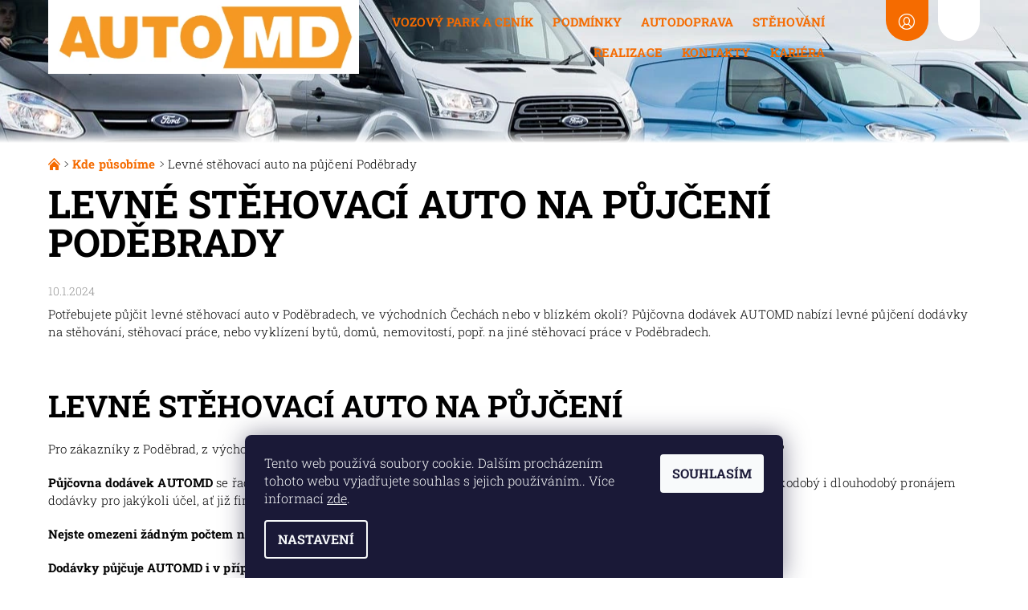

--- FILE ---
content_type: text/html; charset=utf-8
request_url: https://www.automd.cz/kde-pusobime/levne-stehovaci-auto-na-pujceni-podebrady/
body_size: 11160
content:
<!DOCTYPE html>
<html id="css" xml:lang='cs' lang='cs' class="external-fonts-loaded">
    <head>
        <link rel="preconnect" href="https://cdn.myshoptet.com" /><link rel="dns-prefetch" href="https://cdn.myshoptet.com" /><link rel="preload" href="https://cdn.myshoptet.com/prj/dist/master/cms/libs/jquery/jquery-1.11.3.min.js" as="script" />        <script>
dataLayer = [];
dataLayer.push({'shoptet' : {
    "pageId": 716,
    "pageType": "article",
    "currency": "CZK",
    "currencyInfo": {
        "decimalSeparator": ",",
        "exchangeRate": 1,
        "priceDecimalPlaces": 2,
        "symbol": "K\u010d",
        "symbolLeft": 0,
        "thousandSeparator": " "
    },
    "language": "cs",
    "projectId": 583687,
    "cartInfo": {
        "id": null,
        "freeShipping": false,
        "freeShippingFrom": null,
        "leftToFreeGift": {
            "formattedPrice": "0 K\u010d",
            "priceLeft": 0
        },
        "freeGift": false,
        "leftToFreeShipping": {
            "priceLeft": null,
            "dependOnRegion": null,
            "formattedPrice": null
        },
        "discountCoupon": [],
        "getNoBillingShippingPrice": {
            "withoutVat": 0,
            "vat": 0,
            "withVat": 0
        },
        "cartItems": [],
        "taxMode": "ORDINARY"
    },
    "cart": [],
    "customer": {
        "priceRatio": 1,
        "priceListId": 1,
        "groupId": null,
        "registered": false,
        "mainAccount": false
    }
}});
dataLayer.push({'cookie_consent' : {
    "marketing": "denied",
    "analytics": "denied"
}});
document.addEventListener('DOMContentLoaded', function() {
    shoptet.consent.onAccept(function(agreements) {
        if (agreements.length == 0) {
            return;
        }
        dataLayer.push({
            'cookie_consent' : {
                'marketing' : (agreements.includes(shoptet.config.cookiesConsentOptPersonalisation)
                    ? 'granted' : 'denied'),
                'analytics': (agreements.includes(shoptet.config.cookiesConsentOptAnalytics)
                    ? 'granted' : 'denied')
            },
            'event': 'cookie_consent'
        });
    });
});
</script>

        <meta http-equiv="content-type" content="text/html; charset=utf-8" />
        <title>Levné stěhovací auto na půjčení Poděbrady | X-SLUŽBY</title>

        <meta name="viewport" content="width=device-width, initial-scale=1.0" />
        <meta name="format-detection" content="telephone=no" />

        
    <meta name="robots" content="index,follow">
    <meta property="og:title" content="Levné stěhovací auto na půjčení Poděbrady | X-SLUŽBY" />
            <meta property="og:description" content="Levné stěhovací auto na půjčení Poděbrady | X-SLUŽBY. Potřebujete půjčit levné stěhovací auto v Poděbradech, ve východních Čechách nebo v blízkém okolí? Půjčovna dodávek AUTOMD nabízí levné půjčení dodávky na stěhování, stěhovací práce, nebo vyklízení bytů, domů, nemovitostí, popř. na jiné stěhovací práce v..." />
        <meta name="description" content="Levné stěhovací auto na půjčení Poděbrady | X-SLUŽBY. Potřebujete půjčit levné stěhovací auto v Poděbradech, ve východních Čechách nebo v blízkém okolí? Půjčovna dodávek AUTOMD nabízí levné půjčení dodávky na stěhování, stěhovací práce, nebo vyklízení bytů, domů, nemovitostí, popř. na jiné stěhovací práce v..." />
                        <meta property="og:type" content="article" />
        <meta property="article:published_time" content="10.1.2024" />
        <meta property="article:section" content="Levné stěhovací auto na půjčení Poděbrady" />
    


        
        <noscript>
            <style media="screen">
                #category-filter-hover {
                    display: block !important;
                }
            </style>
        </noscript>
        
    <link href="https://cdn.myshoptet.com/prj/dist/master/cms/templates/frontend_templates/shared/css/font-face/roboto-slab.css" rel="stylesheet"><link href="https://cdn.myshoptet.com/prj/dist/master/shop/dist/font-shoptet-08.css.bcd0696bcc3dc7210ff3.css" rel="stylesheet">    <script>
    var oldBrowser = false;
    </script>
    <!--[if lt IE 9]>
        <script src="https://cdnjs.cloudflare.com/ajax/libs/html5shiv/3.7.3/html5shiv.js"></script>
        <script>
            var oldBrowser = '<strong>Upozornění!</strong> Používáte zastaralý prohlížeč, který již není podporován. Prosím <a href="https://www.whatismybrowser.com/" target="_blank" rel="nofollow">aktualizujte svůj prohlížeč</a> a zvyšte své UX.';
        </script>
    <![endif]-->

        <style>:root {--color-primary: #f56b00;--color-primary-h: 26;--color-primary-s: 100%;--color-primary-l: 48%;--color-primary-hover: #ffffff;--color-primary-hover-h: 0;--color-primary-hover-s: 0%;--color-primary-hover-l: 100%;--color-secondary: #ffffff;--color-secondary-h: 0;--color-secondary-s: 0%;--color-secondary-l: 100%;--color-secondary-hover: #f56b00;--color-secondary-hover-h: 26;--color-secondary-hover-s: 100%;--color-secondary-hover-l: 48%;--color-tertiary: #ffffff;--color-tertiary-h: 0;--color-tertiary-s: 0%;--color-tertiary-l: 100%;--color-tertiary-hover: #ffffff;--color-tertiary-hover-h: 0;--color-tertiary-hover-s: 0%;--color-tertiary-hover-l: 100%;--color-header-background: #ffffff;--template-font: "Roboto Slab";--template-headings-font: "Roboto Slab";--header-background-url: url("https://cdn.myshoptet.com/usr/www.automd.cz/user/header_backgrounds/pujcovna_dodavek_hradec_kralove_banner_1.jpg");--cookies-notice-background: #1A1937;--cookies-notice-color: #F8FAFB;--cookies-notice-button-hover: #f5f5f5;--cookies-notice-link-hover: #27263f;--templates-update-management-preview-mode-content: "Náhled aktualizací šablony je aktivní pro váš prohlížeč."}</style>

        <style>:root {--logo-x-position: 10px;--logo-y-position: 10px;--front-image-x-position: 319px;--front-image-y-position: 0px;}</style>

        <link href="https://cdn.myshoptet.com/prj/dist/master/shop/dist/main-08.css.07e9d587c8c32e68e818.css" rel="stylesheet" media="screen" />

        <link rel="stylesheet" href="https://cdn.myshoptet.com/prj/dist/master/cms/templates/frontend_templates/_/css/print.css" media="print" />
                            <link rel="shortcut icon" href="/favicon.ico" type="image/x-icon" />
                                    <link rel="canonical" href="https://www.automd.cz/kde-pusobime/levne-stehovaci-auto-na-pujceni-podebrady/" />
        
        
        
        
                
            <style>
            #main-wrapper {
                background-color: #ffffff !important;
            }
        </style>
    
                <script>var shoptet = shoptet || {};shoptet.abilities = {"about":{"generation":2,"id":"08"},"config":{"category":{"product":{"image_size":"detail_alt_1"}},"navigation_breakpoint":991,"number_of_active_related_products":2,"product_slider":{"autoplay":false,"autoplay_speed":3000,"loop":true,"navigation":true,"pagination":true,"shadow_size":0}},"elements":{"recapitulation_in_checkout":true},"feature":{"directional_thumbnails":false,"extended_ajax_cart":false,"extended_search_whisperer":false,"fixed_header":false,"images_in_menu":false,"product_slider":false,"simple_ajax_cart":true,"smart_labels":false,"tabs_accordion":false,"tabs_responsive":false,"top_navigation_menu":false,"user_action_fullscreen":false}};shoptet.design = {"template":{"name":"Echo","colorVariant":"08-two"},"layout":{"homepage":"catalog3","subPage":"catalog3","productDetail":"catalog3"},"colorScheme":{"conversionColor":"#ffffff","conversionColorHover":"#f56b00","color1":"#f56b00","color2":"#ffffff","color3":"#ffffff","color4":"#ffffff"},"fonts":{"heading":"Roboto Slab","text":"Roboto Slab"},"header":{"backgroundImage":"https:\/\/www.automd.czuser\/header_backgrounds\/pujcovna_dodavek_hradec_kralove_banner_1.jpg","image":null,"logo":"https:\/\/www.automd.czuser\/logos\/automd_logo.png","color":"#ffffff"},"background":{"enabled":false,"color":null,"image":null}};shoptet.config = {};shoptet.events = {};shoptet.runtime = {};shoptet.content = shoptet.content || {};shoptet.updates = {};shoptet.messages = [];shoptet.messages['lightboxImg'] = "Obrázek";shoptet.messages['lightboxOf'] = "z";shoptet.messages['more'] = "Více";shoptet.messages['cancel'] = "Zrušit";shoptet.messages['removedItem'] = "Položka byla odstraněna z košíku.";shoptet.messages['discountCouponWarning'] = "Zapomněli jste uplatnit slevový kupón. Pro pokračování jej uplatněte pomocí tlačítka vedle vstupního pole, nebo jej smažte.";shoptet.messages['charsNeeded'] = "Prosím, použijte minimálně 3 znaky!";shoptet.messages['invalidCompanyId'] = "Neplané IČ, povoleny jsou pouze číslice";shoptet.messages['needHelp'] = "Potřebujete pomoc?";shoptet.messages['showContacts'] = "Zobrazit kontakty";shoptet.messages['hideContacts'] = "Skrýt kontakty";shoptet.messages['ajaxError'] = "Došlo k chybě; obnovte prosím stránku a zkuste to znovu.";shoptet.messages['variantWarning'] = "Zvolte prosím variantu produktu.";shoptet.messages['chooseVariant'] = "Zvolte variantu";shoptet.messages['unavailableVariant'] = "Tato varianta není dostupná a není možné ji objednat.";shoptet.messages['withVat'] = "včetně DPH";shoptet.messages['withoutVat'] = "bez DPH";shoptet.messages['toCart'] = "Do košíku";shoptet.messages['emptyCart'] = "Prázdný košík";shoptet.messages['change'] = "Změnit";shoptet.messages['chosenBranch'] = "Zvolená pobočka";shoptet.messages['validatorRequired'] = "Povinné pole";shoptet.messages['validatorEmail'] = "Prosím vložte platnou e-mailovou adresu";shoptet.messages['validatorUrl'] = "Prosím vložte platnou URL adresu";shoptet.messages['validatorDate'] = "Prosím vložte platné datum";shoptet.messages['validatorNumber'] = "Vložte číslo";shoptet.messages['validatorDigits'] = "Prosím vložte pouze číslice";shoptet.messages['validatorCheckbox'] = "Zadejte prosím všechna povinná pole";shoptet.messages['validatorConsent'] = "Bez souhlasu nelze odeslat.";shoptet.messages['validatorPassword'] = "Hesla se neshodují";shoptet.messages['validatorInvalidPhoneNumber'] = "Vyplňte prosím platné telefonní číslo bez předvolby.";shoptet.messages['validatorInvalidPhoneNumberSuggestedRegion'] = "Neplatné číslo — navržený region: %1";shoptet.messages['validatorInvalidCompanyId'] = "Neplatné IČ, musí být ve tvaru jako %1";shoptet.messages['validatorFullName'] = "Nezapomněli jste příjmení?";shoptet.messages['validatorHouseNumber'] = "Prosím zadejte správné číslo domu";shoptet.messages['validatorZipCode'] = "Zadané PSČ neodpovídá zvolené zemi";shoptet.messages['validatorShortPhoneNumber'] = "Telefonní číslo musí mít min. 8 znaků";shoptet.messages['choose-personal-collection'] = "Prosím vyberte místo doručení u osobního odběru, není zvoleno.";shoptet.messages['choose-external-shipping'] = "Upřesněte prosím vybraný způsob dopravy";shoptet.messages['choose-ceska-posta'] = "Pobočka České Pošty není určena, zvolte prosím některou";shoptet.messages['choose-hupostPostaPont'] = "Pobočka Maďarské pošty není vybrána, zvolte prosím nějakou";shoptet.messages['choose-postSk'] = "Pobočka Slovenské pošty není zvolena, vyberte prosím některou";shoptet.messages['choose-ulozenka'] = "Pobočka Uloženky nebyla zvolena, prosím vyberte některou";shoptet.messages['choose-zasilkovna'] = "Pobočka Zásilkovny nebyla zvolena, prosím vyberte některou";shoptet.messages['choose-ppl-cz'] = "Pobočka PPL ParcelShop nebyla vybrána, vyberte prosím jednu";shoptet.messages['choose-glsCz'] = "Pobočka GLS ParcelShop nebyla zvolena, prosím vyberte některou";shoptet.messages['choose-dpd-cz'] = "Ani jedna z poboček služby DPD Parcel Shop nebyla zvolená, prosím vyberte si jednu z možností.";shoptet.messages['watchdogType'] = "Je zapotřebí vybrat jednu z možností u sledování produktu.";shoptet.messages['watchdog-consent-required'] = "Musíte zaškrtnout všechny povinné souhlasy";shoptet.messages['watchdogEmailEmpty'] = "Prosím vyplňte e-mail";shoptet.messages['privacyPolicy'] = 'Musíte souhlasit s ochranou osobních údajů';shoptet.messages['amountChanged'] = '(množství bylo změněno)';shoptet.messages['unavailableCombination'] = 'Není k dispozici v této kombinaci';shoptet.messages['specifyShippingMethod'] = 'Upřesněte dopravu';shoptet.messages['PIScountryOptionMoreBanks'] = 'Možnost platby z %1 bank';shoptet.messages['PIScountryOptionOneBank'] = 'Možnost platby z 1 banky';shoptet.messages['PIScurrencyInfoCZK'] = 'V měně CZK lze zaplatit pouze prostřednictvím českých bank.';shoptet.messages['PIScurrencyInfoHUF'] = 'V měně HUF lze zaplatit pouze prostřednictvím maďarských bank.';shoptet.messages['validatorVatIdWaiting'] = "Ověřujeme";shoptet.messages['validatorVatIdValid'] = "Ověřeno";shoptet.messages['validatorVatIdInvalid'] = "DIČ se nepodařilo ověřit, i přesto můžete objednávku dokončit";shoptet.messages['validatorVatIdInvalidOrderForbid'] = "Zadané DIČ nelze nyní ověřit, protože služba ověřování je dočasně nedostupná. Zkuste opakovat zadání později, nebo DIČ vymažte s vaši objednávku dokončete v režimu OSS. Případně kontaktujte prodejce.";shoptet.messages['validatorVatIdInvalidOssRegime'] = "Zadané DIČ nemůže být ověřeno, protože služba ověřování je dočasně nedostupná. Vaše objednávka bude dokončena v režimu OSS. Případně kontaktujte prodejce.";shoptet.messages['previous'] = "Předchozí";shoptet.messages['next'] = "Následující";shoptet.messages['close'] = "Zavřít";shoptet.messages['imageWithoutAlt'] = "Tento obrázek nemá popisek";shoptet.messages['newQuantity'] = "Nové množství:";shoptet.messages['currentQuantity'] = "Aktuální množství:";shoptet.messages['quantityRange'] = "Prosím vložte číslo v rozmezí %1 a %2";shoptet.messages['skipped'] = "Přeskočeno";shoptet.messages.validator = {};shoptet.messages.validator.nameRequired = "Zadejte jméno a příjmení.";shoptet.messages.validator.emailRequired = "Zadejte e-mailovou adresu (např. jan.novak@example.com).";shoptet.messages.validator.phoneRequired = "Zadejte telefonní číslo.";shoptet.messages.validator.messageRequired = "Napište komentář.";shoptet.messages.validator.descriptionRequired = shoptet.messages.validator.messageRequired;shoptet.messages.validator.captchaRequired = "Vyplňte bezpečnostní kontrolu.";shoptet.messages.validator.consentsRequired = "Potvrďte svůj souhlas.";shoptet.messages.validator.scoreRequired = "Zadejte počet hvězdiček.";shoptet.messages.validator.passwordRequired = "Zadejte heslo, které bude obsahovat min. 4 znaky.";shoptet.messages.validator.passwordAgainRequired = shoptet.messages.validator.passwordRequired;shoptet.messages.validator.currentPasswordRequired = shoptet.messages.validator.passwordRequired;shoptet.messages.validator.birthdateRequired = "Zadejte datum narození.";shoptet.messages.validator.billFullNameRequired = "Zadejte jméno a příjmení.";shoptet.messages.validator.deliveryFullNameRequired = shoptet.messages.validator.billFullNameRequired;shoptet.messages.validator.billStreetRequired = "Zadejte název ulice.";shoptet.messages.validator.deliveryStreetRequired = shoptet.messages.validator.billStreetRequired;shoptet.messages.validator.billHouseNumberRequired = "Zadejte číslo domu.";shoptet.messages.validator.deliveryHouseNumberRequired = shoptet.messages.validator.billHouseNumberRequired;shoptet.messages.validator.billZipRequired = "Zadejte PSČ.";shoptet.messages.validator.deliveryZipRequired = shoptet.messages.validator.billZipRequired;shoptet.messages.validator.billCityRequired = "Zadejte název města.";shoptet.messages.validator.deliveryCityRequired = shoptet.messages.validator.billCityRequired;shoptet.messages.validator.companyIdRequired = "Zadejte IČ.";shoptet.messages.validator.vatIdRequired = "Zadejte DIČ.";shoptet.messages.validator.billCompanyRequired = "Zadejte název společnosti.";shoptet.messages['loading'] = "Načítám…";shoptet.messages['stillLoading'] = "Stále načítám…";shoptet.messages['loadingFailed'] = "Načtení se nezdařilo. Zkuste to znovu.";shoptet.messages['productsSorted'] = "Produkty seřazeny.";shoptet.messages['formLoadingFailed'] = "Formulář se nepodařilo načíst. Zkuste to prosím znovu.";shoptet.messages.moreInfo = "Více informací";shoptet.config.orderingProcess = {active: false,step: false};shoptet.config.documentsRounding = '3';shoptet.config.documentPriceDecimalPlaces = '0';shoptet.config.thousandSeparator = ' ';shoptet.config.decSeparator = ',';shoptet.config.decPlaces = '2';shoptet.config.decPlacesSystemDefault = '2';shoptet.config.currencySymbol = 'Kč';shoptet.config.currencySymbolLeft = '0';shoptet.config.defaultVatIncluded = 1;shoptet.config.defaultProductMaxAmount = 9999;shoptet.config.inStockAvailabilityId = -1;shoptet.config.defaultProductMaxAmount = 9999;shoptet.config.inStockAvailabilityId = -1;shoptet.config.cartActionUrl = '/action/Cart';shoptet.config.advancedOrderUrl = '/action/Cart/GetExtendedOrder/';shoptet.config.cartContentUrl = '/action/Cart/GetCartContent/';shoptet.config.stockAmountUrl = '/action/ProductStockAmount/';shoptet.config.addToCartUrl = '/action/Cart/addCartItem/';shoptet.config.removeFromCartUrl = '/action/Cart/deleteCartItem/';shoptet.config.updateCartUrl = '/action/Cart/setCartItemAmount/';shoptet.config.addDiscountCouponUrl = '/action/Cart/addDiscountCoupon/';shoptet.config.setSelectedGiftUrl = '/action/Cart/setSelectedGift/';shoptet.config.rateProduct = '/action/ProductDetail/RateProduct/';shoptet.config.customerDataUrl = '/action/OrderingProcess/step2CustomerAjax/';shoptet.config.registerUrl = '/registrace/';shoptet.config.agreementCookieName = 'site-agreement';shoptet.config.cookiesConsentUrl = '/action/CustomerCookieConsent/';shoptet.config.cookiesConsentIsActive = 1;shoptet.config.cookiesConsentOptAnalytics = 'analytics';shoptet.config.cookiesConsentOptPersonalisation = 'personalisation';shoptet.config.cookiesConsentOptNone = 'none';shoptet.config.cookiesConsentRefuseDuration = 7;shoptet.config.cookiesConsentName = 'CookiesConsent';shoptet.config.agreementCookieExpire = 30;shoptet.config.cookiesConsentSettingsUrl = '/cookies-settings/';shoptet.config.fonts = {"google":{"attributes":"300,400,700,900:latin-ext","families":["Roboto Slab"],"urls":["https:\/\/cdn.myshoptet.com\/prj\/dist\/master\/cms\/templates\/frontend_templates\/shared\/css\/font-face\/roboto-slab.css"]},"custom":{"families":["shoptet"],"urls":["https:\/\/cdn.myshoptet.com\/prj\/dist\/master\/shop\/dist\/font-shoptet-08.css.bcd0696bcc3dc7210ff3.css"]}};shoptet.config.mobileHeaderVersion = '1';shoptet.config.fbCAPIEnabled = false;shoptet.config.fbPixelEnabled = false;shoptet.config.fbCAPIUrl = '/action/FacebookCAPI/';shoptet.config.initApplePaySdk = false;shoptet.content.regexp = /strana-[0-9]+[\/]/g;shoptet.content.colorboxHeader = '<div class="colorbox-html-content">';shoptet.content.colorboxFooter = '</div>';shoptet.customer = {};shoptet.csrf = shoptet.csrf || {};shoptet.csrf.token = 'csrf_duHRs7lS6bdc92baa4d77c27';shoptet.csrf.invalidTokenModal = '<div><h2>Přihlaste se prosím znovu</h2><p>Omlouváme se, ale Váš CSRF token pravděpodobně vypršel. Abychom mohli udržet Vaši bezpečnost na co největší úrovni potřebujeme, abyste se znovu přihlásili.</p><p>Děkujeme za pochopení.</p><div><a href="/login/?backTo=%2Fkde-pusobime%2Flevne-stehovaci-auto-na-pujceni-podebrady%2F">Přihlášení</a></div></div> ';shoptet.csrf.formsSelector = 'csrf-enabled';shoptet.csrf.submitListener = true;shoptet.csrf.validateURL = '/action/ValidateCSRFToken/Index/';shoptet.csrf.refreshURL = '/action/RefreshCSRFTokenNew/Index/';shoptet.csrf.enabled = false;shoptet.config.googleAnalytics ||= {};shoptet.config.googleAnalytics.isGa4Enabled = true;shoptet.config.googleAnalytics.route ||= {};shoptet.config.googleAnalytics.route.ua = "UA";shoptet.config.googleAnalytics.route.ga4 = "GA4";shoptet.config.ums_a11y_category_page = true;shoptet.config.discussion_rating_forms = false;shoptet.config.ums_forms_redesign = false;shoptet.config.showPriceWithoutVat = '';shoptet.config.ums_a11y_login = true;</script>
        <script src="https://cdn.myshoptet.com/prj/dist/master/cms/libs/jquery/jquery-1.11.3.min.js"></script><script src="https://cdn.myshoptet.com/prj/dist/master/cms/libs/jquery/jquery-migrate-1.4.1.min.js"></script><script src="https://cdn.myshoptet.com/prj/dist/master/cms/libs/jquery/jquery-ui-1.8.24.min.js"></script>
    <script src="https://cdn.myshoptet.com/prj/dist/master/shop/dist/main-08.js.f992c229b87c64bfdbc8.js"></script>
<script src="https://cdn.myshoptet.com/prj/dist/master/shop/dist/shared-2g.js.3c6f47c67255a0981723.js"></script><script src="https://cdn.myshoptet.com/prj/dist/master/cms/libs/jqueryui/i18n/datepicker-cs.js"></script><script>if (window.self !== window.top) {const script = document.createElement('script');script.type = 'module';script.src = "https://cdn.myshoptet.com/prj/dist/master/shop/dist/editorPreview.js.e7168e827271d1c16a1d.js";document.body.appendChild(script);}</script>        <script>
            jQuery.extend(jQuery.cybergenicsFormValidator.messages, {
                required: "Povinné pole",
                email: "Prosím vložte platnou e-mailovou adresu",
                url: "Prosím vložte platnou URL adresu",
                date: "Prosím vložte platné datum",
                number: "Vložte číslo",
                digits: "Prosím vložte pouze číslice",
                checkbox: "Zadejte prosím všechna povinná pole",
                validatorConsent: "Bez souhlasu nelze odeslat.",
                password: "Hesla se neshodují",
                invalidPhoneNumber: "Vyplňte prosím platné telefonní číslo bez předvolby.",
                invalidCompanyId: 'Nevalidní IČ, musí mít přesně 8 čísel (před kratší IČ lze dát nuly)',
                fullName: "Nezapomněli jste příjmení?",
                zipCode: "Zadané PSČ neodpovídá zvolené zemi",
                houseNumber: "Prosím zadejte správné číslo domu",
                shortPhoneNumber: "Telefonní číslo musí mít min. 8 znaků",
                privacyPolicy: "Musíte souhlasit s ochranou osobních údajů"
            });
        </script>
                                    
                
        
        <!-- User include -->
                
        <!-- /User include -->
                                <!-- Global site tag (gtag.js) - Google Analytics -->
    <script async src="https://www.googletagmanager.com/gtag/js?id=G-T98DR56J2W"></script>
    <script>
        
        window.dataLayer = window.dataLayer || [];
        function gtag(){dataLayer.push(arguments);}
        

                    console.debug('default consent data');

            gtag('consent', 'default', {"ad_storage":"denied","analytics_storage":"denied","ad_user_data":"denied","ad_personalization":"denied","wait_for_update":500});
            dataLayer.push({
                'event': 'default_consent'
            });
        
        gtag('js', new Date());

        
                gtag('config', 'G-T98DR56J2W', {"groups":"GA4","send_page_view":false,"content_group":"article","currency":"CZK","page_language":"cs"});
        
        
        
        
        
        
                    gtag('event', 'page_view', {"send_to":"GA4","page_language":"cs","content_group":"article","currency":"CZK"});
        
        
        
        
        
        
        
        
        
        
        
        
        
        document.addEventListener('DOMContentLoaded', function() {
            if (typeof shoptet.tracking !== 'undefined') {
                for (var id in shoptet.tracking.bannersList) {
                    gtag('event', 'view_promotion', {
                        "send_to": "UA",
                        "promotions": [
                            {
                                "id": shoptet.tracking.bannersList[id].id,
                                "name": shoptet.tracking.bannersList[id].name,
                                "position": shoptet.tracking.bannersList[id].position
                            }
                        ]
                    });
                }
            }

            shoptet.consent.onAccept(function(agreements) {
                if (agreements.length !== 0) {
                    console.debug('gtag consent accept');
                    var gtagConsentPayload =  {
                        'ad_storage': agreements.includes(shoptet.config.cookiesConsentOptPersonalisation)
                            ? 'granted' : 'denied',
                        'analytics_storage': agreements.includes(shoptet.config.cookiesConsentOptAnalytics)
                            ? 'granted' : 'denied',
                                                                                                'ad_user_data': agreements.includes(shoptet.config.cookiesConsentOptPersonalisation)
                            ? 'granted' : 'denied',
                        'ad_personalization': agreements.includes(shoptet.config.cookiesConsentOptPersonalisation)
                            ? 'granted' : 'denied',
                        };
                    console.debug('update consent data', gtagConsentPayload);
                    gtag('consent', 'update', gtagConsentPayload);
                    dataLayer.push(
                        { 'event': 'update_consent' }
                    );
                }
            });
        });
    </script>

                
                                                    </head>
<body class="desktop id-716 in-kde-pusobime template-08 type-post ajax-add-to-cart">
        <div id="fb-root"></div>
        <script>
            window.fbAsyncInit = function() {
                FB.init({
                    autoLogAppEvents : true,
                    xfbml            : true,
                    version          : 'v24.0'
                });
            };
        </script>
        <script async defer crossorigin="anonymous" src="https://connect.facebook.net/cs_CZ/sdk.js#xfbml=1&version=v24.0"></script><div id="main-wrapper"><div id="main-wrapper-in"><header id="header" class="header-background"><div class="row">
    <div class="columns">
        <ul class="header-in-wrap valign-top-inline list-inline">
            <li class="large-4 medium-3 small-5">
                
                                                                                <a href="/" id="logo" class="clearfix" title="AUTO MD" data-testid="linkWebsiteLogo">
                                                    <img src="https://cdn.myshoptet.com/usr/www.automd.cz/user/logos/automd_logo.png" alt="AUTO MD" />
                                                                                            </a>
                
            </li><li class="large-8 medium-9 small-7 text-right">
                <ul class="list-inline valign-top-inline">
                    
                                                <li class="menu-wrap large-10 medium-8">
                            <nav id="menu" class="navigation-wrap clearfix text-right">
                                                                <ul class="navigation list-inline valign-top-inline right">
                                                                        <li class="menu-item-713"><a href="/vozovy-park-a-cenik/" class="menu-element-link" data-testid="headerMenuItem">
    Vozový park a ceník
</a>
</li><li class="menu-item-710"><a href="/podminky/" class="menu-element-link" data-testid="headerMenuItem">
    Podmínky
</a>
</li><li class="menu-item-728 valign-top-inline menu-element-wrap">    <span class="icon-arrow-right-before mobile-menu-element-link"></span>
<a href="/autodoprava/" class="menu-element-link" data-testid="headerMenuItem">
    Autodoprava
</a>
                <ul class="menu-element-submenu align-left hover-hidden">
                            <li>
                    <a href="/autodoprava/pujcovna-dodavek-s-ridicem/" class="icon-arrow-right-before">Půjčovna dodávek s řidičem</a>
                </li>
                            <li>
                    <a href="/autodoprava/dodavkova-autodoprava/" class="icon-arrow-right-before">Dodávková autodoprava</a>
                </li>
                            <li>
                    <a href="/autodoprava/dodavka-s-ridicem/" class="icon-arrow-right-before">Dodávka s řidičem</a>
                </li>
                            <li>
                    <a href="/autodoprava/autodoprava-do-zahranici/" class="icon-arrow-right-before">Autodoprava do zahraničí</a>
                </li>
                    </ul>
    </li><li class="menu-item-721 valign-top-inline menu-element-wrap">    <span class="icon-arrow-right-before mobile-menu-element-link"></span>
<a href="/stehovani/" class="menu-element-link" data-testid="headerMenuItem">
    Stěhování
</a>
                <ul class="menu-element-submenu align-left hover-hidden">
                            <li>
                    <a href="/stehovani/odvoz-nabytku/" class="icon-arrow-right-before">Odvoz nábytku</a>
                </li>
                            <li>
                    <a href="/stehovani/vyklizeni-vyklizeci-prace/" class="icon-arrow-right-before">Vyklízení, vyklízecí práce</a>
                </li>
                            <li>
                    <a href="/stehovani/stehovani-do-zahranici/" class="icon-arrow-right-before">Stěhování do zahraničí</a>
                </li>
                    </ul>
    </li><li class="menu-item-731"><a href="/realizace/" class="menu-element-link" data-testid="headerMenuItem">
    Realizace
</a>
</li><li class="menu-item-29"><a href="/kontakty/" class="menu-element-link" data-testid="headerMenuItem">
    Kontakty
</a>
</li><li class="menu-item-722"><a href="/kariera/" class="menu-element-link" data-testid="headerMenuItem">
    Kariéra
</a>
</li>                                </ul>
                                <div id="menu-helper-wrapper" class="menu-helper-wrap menu-element-wrap">
                                    <div id="menu-helper" class="menu-helper" data-testid="hamburgerMenu">
                                        <span class="menu-helper-line line-1"></span>
                                        <span class="menu-helper-line line-2"></span>
                                        <span class="menu-helper-line line-3"></span>
                                    </div>
                                    <ul id="menu-helper-box" class="menu-element-submenu align-right hidden-js hover-hidden"></ul>
                                </div>
                            </nav>
                        </li><li class="large-1 header-label-wrap">
                                    <a href="/login/?backTo=%2Fkde-pusobime%2Flevne-stehovaci-auto-na-pujceni-podebrady%2F" class="header-label icon-login-before" title="Přihlášení" data-testid="signin" rel="nofollow"></a>
                                </li><li class="large-1 header-label-wrap header-cart-wrap">
                            <div class="place-cart-here">
                                <a href="/kosik/" class="header-label icon-cart-before" title="Nákupní košík" data-testid="headerCart" rel="nofollow">
    </a>
                            </div>
                        </li>
                </ul>
            </li>
        </ul>
                
    </div>
</div>
</header><div id="main" class="clearfix"><div id="main-in" class="row"><div id="main-in-in" class="columns"><div id="content">    <p id="navigation" class="bread-navigation" itemscope itemtype="https://schema.org/BreadcrumbList">
                                                                                                        <span id="navigation-first" class="icon-arrow-right-after" data-basetitle="AUTO MD" itemprop="itemListElement" itemscope itemtype="https://schema.org/ListItem">
                    <a href="/" title="Půjčovna dodávek Hradec Králové" itemprop="item" class="bread-navigation-home-icon">
                        <span class="icon-home-before"></span><meta itemprop="name" content="Domů" />                    </a>
                    <meta itemprop="position" content="1" />
                </span>
                                                        <span id="navigation-1" class="icon-arrow-right-after" itemprop="itemListElement" itemscope itemtype="https://schema.org/ListItem">
                        <a href="/kde-pusobime/" title="Kde působíme" itemprop="item"><span itemprop="name">Kde působíme</span></a>
                        <meta itemprop="position" content="2" />
                    </span>
                                                                            <span id="navigation-2" itemprop="itemListElement" itemscope itemtype="https://schema.org/ListItem">
                        <meta itemprop="item" content="https://www.automd.cz/kde-pusobime/levne-stehovaci-auto-na-pujceni-podebrady/" />
                        <meta itemprop="position" content="3" />
                        <span itemprop="name">Levné stěhovací auto na půjčení Poděbrady</span>
                    </span>
                            </p>
<main id="content-in" class="large-12 medium-12 small-12 left"><div class="news-item-detail" itemscope itemtype="https://schema.org/NewsArticle">
    <meta itemscope itemprop="mainEntityOfPage"  itemType="https://schema.org/WebPage" itemid="https://www.automd.cz/kde-pusobime/levne-stehovaci-auto-na-pujceni-podebrady/"/>
    <meta itemprop="description" content="Potřebujete půjčit levné stěhovací auto v Poděbradech, ve východních Čechách nebo v blízkém okolí? Půjčovna dodávek AUTOMD nabízí levné půjčení dodávky na stěhování, stěhovací práce, nebo vyklízení by..." />
    <meta itemprop="datePublished" content="2024-01-10T08:29:02+0100" />
    <meta itemprop="dateModified" content="2025-03-28T19:04:02+0100" />
            <span itemprop="publisher" itemscope itemtype="https://schema.org/Organization">
        <meta itemprop="name" content="AUTO MD" />
                    <span itemprop="logo" itemscope itemtype="https://schema.org/ImageObject">
                <meta itemprop="url" content="https://cdn.myshoptet.com/usr/www.automd.cz/user/logos/automd_logo.png">
                <meta itemprop="width" content="300">
                <meta itemprop="height" content="200">
            </span>
            </span>

    <h1 itemprop="headline" data-testid="textArticleTitle">Levné stěhovací auto na půjčení Poděbrady</h1>

            <time datetime="10.1.2024">
            10.1.2024
        </time>
    
    <div class="text">
        <p>Potřebujete půjčit levné stěhovací auto v Poděbradech, ve východních Čechách nebo v blízkém okolí? Půjčovna dodávek AUTOMD nabízí levné půjčení dodávky na stěhování, stěhovací práce, nebo vyklízení bytů, domů, nemovitostí, popř. na jiné stěhovací práce v Poděbradech.</p>
<p>&nbsp;</p>
<h2>Levné stěhovací auto na půjčení</h2>
<p>Pro zákazníky z Poděbrad, z východních Čech zajišťuje AUTOMD službu půjčovny dodávek. Potřebujete levné auto na stěhování?</p>
<p><strong>Půjčovna dodávek AUTOMD&nbsp;</strong>se řadí mezi nejvýznamnější a největší půjčovna dodávek ve východních Čechách. Nabízíme krátkodobý i dlouhodobý pronájem dodávky pro jakýkoli účel, ať již firemní, nebo osobní.</p>
<p><strong>Nejste omezeni žádným počtem najetých kilometrů. Dodávky půjčujeme za jednotnou cenu.</strong></p>
<p><strong>Dodávky půjčuje AUTOMD i v případě cesty do zahraničí.</strong></p>
<p><strong>Vozy disponují dálniční známkou, upínacími řemeny a havarijním pojištěním.</strong></p>
<p><strong>Dodávky můžete vrátit i o víkendu bez příplatku.</strong></p>
<p>&nbsp;</p>
<h2>Kontaktní údaje na levné stěhovací auto na půjčení</h2>
<p>Levné stěhovací auto na půjčení - AUTO MD</p>
<p>Web: <span style="color: #ff6600;"><a href="http://automd.cz/" title="www.automd.cz" style="color: #ff6600;">www.automd.cz</a></span></p>
<p>Telefon: <a href="tel:+420774106033">+420 774 106 033</a></p>
<p>E-mail: <span style="color: #ff6600;"><a href="mailto:info@automd.cz" title="info@automd.cz" style="color: #ff6600;">info@automd.cz</a></span></p>
<p>IČO: 01698010</p>
<p>&nbsp;</p>
<p>Adresa: Hradec Králové - Březhrad, 503 32</p>
<p><img src="https://cdn.myshoptet.com/usr/www.automd.cz/user/documents/upload/Pujcovna dodavek Hradec Kralove Mercedes Benz Sprinter 2022 1.jpg" alt="Pujcovna dodavek Hradec Kralove Mercedes Benz Sprinter 2022 1" /></p>
    </div>

    
    
    </div>
</main>
                            
                        </div>
                        
                    </div>
                </div>
            </div>
            <footer id="footer">
                <div class="footer-wrap">
    <div class="row">
        <div class="columns">
            
                                    <ul class="large-block-grid-4 medium-block-grid-2 small-block-grid-1">
                        
                    </ul>
                    <div class="large-12 medium-12 small-12 columns">
                                                
                                                                                        <div class="footer-links tac" data-editorid="footerLinks">
                                                                            <a href="https://583687.myshoptet.com/kde-pusobime/" title="" class="footer-link">
Kde působíme
</a>
                                        <span class="links-delimeter">|</span>                                                                            <a href="https://www.x-vision.cz/" title="" rel="noopener" target="_blank" class="footer-link">
Marketing zajišťuje společnost X-vision s.r.o.
</a>
                                                                                                            </div>
                                                    
                                                
                                                                                
                    </div>
                            
        </div>
    </div>
</div>

<div class="row">
    <div class="columns">
        
            <div class="copyright clearfix">
                <div class="large-7 medium-7 small-12 left copy left" data-testid="textCopyright">
                    2026 &copy; AUTO MD, všechna práva vyhrazena                                    </div>
                <figure class="sign large-5 medium-5 small-12 left" style="display: inline-block !important; visibility: visible !important">
                                        <span id="signature" style="display: inline-block !important; visibility: visible !important;"><a href="https://www.shoptet.cz/?utm_source=footer&utm_medium=link&utm_campaign=create_by_shoptet" class="image" target="_blank"><img src="https://cdn.myshoptet.com/prj/dist/master/cms/img/common/logo/shoptetLogo.svg" width="17" height="17" alt="Shoptet" class="vam" fetchpriority="low" /></a><a href="https://www.shoptet.cz/?utm_source=footer&utm_medium=link&utm_campaign=create_by_shoptet" class="title" target="_blank">Vytvořil Shoptet</a></span>
                </figure>
            </div>
        

                
                    
    
        
        
        
        
                <div class="user-include-block">
            
        </div>
    </div>
</div>


    <script id="trackingScript" data-products='{"products":{},"banners":{},"lists":[]}'>
        if (typeof shoptet.tracking.processTrackingContainer === 'function') {
            shoptet.tracking.processTrackingContainer(
                document.getElementById('trackingScript').getAttribute('data-products')
            );
        } else {
            console.warn('Tracking script is not available.');
        }
    </script>
            </footer>
        </div>
    </div>
        
    
        <div class="siteCookies siteCookies--bottom siteCookies--dark js-siteCookies" role="dialog" data-testid="cookiesPopup" data-nosnippet>
        <div class="siteCookies__form">
            <div class="siteCookies__content">
                <div class="siteCookies__text">
                    Tento web používá soubory cookie. Dalším procházením tohoto webu vyjadřujete souhlas s jejich používáním.. Více informací <a href="/podminky-ochrany-osobnich-udaju/" target=\"_blank\" rel=\"noopener noreferrer\">zde</a>.
                </div>
                <p class="siteCookies__links">
                    <button class="siteCookies__link js-cookies-settings" aria-label="Nastavení cookies" data-testid="cookiesSettings">Nastavení</button>
                </p>
            </div>
            <div class="siteCookies__buttonWrap">
                                <button class="siteCookies__button js-cookiesConsentSubmit" value="all" aria-label="Přijmout cookies" data-testid="buttonCookiesAccept">Souhlasím</button>
            </div>
        </div>
        <script>
            document.addEventListener("DOMContentLoaded", () => {
                const siteCookies = document.querySelector('.js-siteCookies');
                document.addEventListener("scroll", shoptet.common.throttle(() => {
                    const st = document.documentElement.scrollTop;
                    if (st > 1) {
                        siteCookies.classList.add('siteCookies--scrolled');
                    } else {
                        siteCookies.classList.remove('siteCookies--scrolled');
                    }
                }, 100));
            });
        </script>
    </div>

    </body>
</html>

